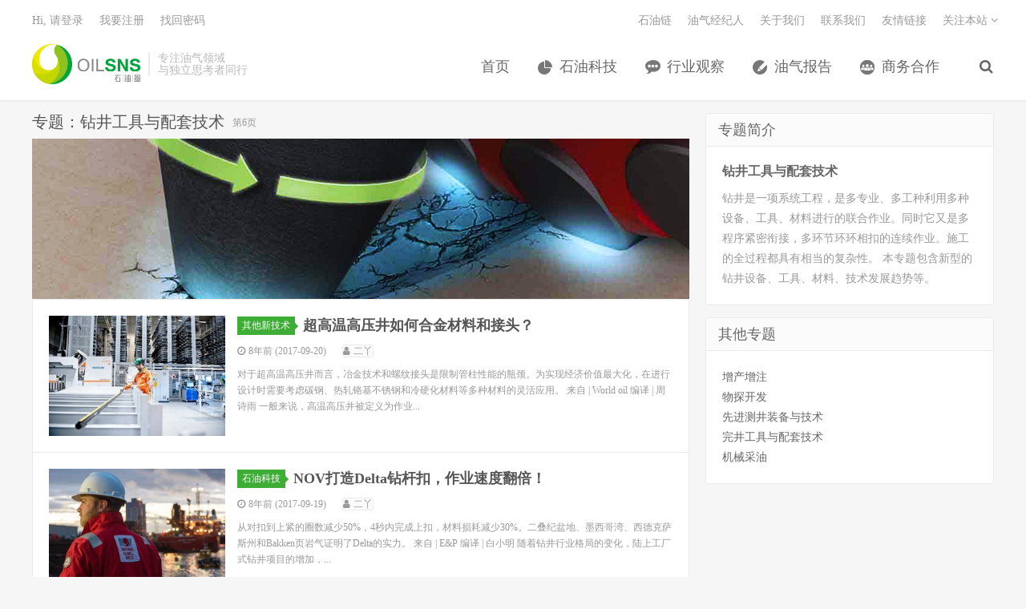

--- FILE ---
content_type: text/html; charset=UTF-8
request_url: http://www.oilsns.com/article/series/drilling/page/6
body_size: 12186
content:
<!DOCTYPE HTML>
<html>
<head>
<meta charset="UTF-8">
<link rel="dns-prefetch" href="//apps.bdimg.com">
<meta http-equiv="X-UA-Compatible" content="IE=11,IE=10,IE=9,IE=8">
<meta name="viewport" content="width=device-width, initial-scale=1.0, user-scalable=0, minimum-scale=1.0, maximum-scale=1.0">
<meta name="apple-mobile-web-app-title" content="石油圈">
<meta http-equiv="Cache-Control" content="no-siteapp">
<title>专题  钻井工具与配套技术-石油圈-第6页</title>
		<script type="text/javascript">
			window._wpemojiSettings = {"baseUrl":"http:\/\/s.w.org\/images\/core\/emoji\/72x72\/","ext":".png","source":{"concatemoji":"http:\/\/www.oilsns.com\/wp-includes\/js\/wp-emoji-release.min.js?ver=4.3.1"}};
			!function(a,b,c){function d(a){var c=b.createElement("canvas"),d=c.getContext&&c.getContext("2d");return d&&d.fillText?(d.textBaseline="top",d.font="600 32px Arial","flag"===a?(d.fillText(String.fromCharCode(55356,56812,55356,56807),0,0),c.toDataURL().length>3e3):(d.fillText(String.fromCharCode(55357,56835),0,0),0!==d.getImageData(16,16,1,1).data[0])):!1}function e(a){var c=b.createElement("script");c.src=a,c.type="text/javascript",b.getElementsByTagName("head")[0].appendChild(c)}var f,g;c.supports={simple:d("simple"),flag:d("flag")},c.DOMReady=!1,c.readyCallback=function(){c.DOMReady=!0},c.supports.simple&&c.supports.flag||(g=function(){c.readyCallback()},b.addEventListener?(b.addEventListener("DOMContentLoaded",g,!1),a.addEventListener("load",g,!1)):(a.attachEvent("onload",g),b.attachEvent("onreadystatechange",function(){"complete"===b.readyState&&c.readyCallback()})),f=c.source||{},f.concatemoji?e(f.concatemoji):f.wpemoji&&f.twemoji&&(e(f.twemoji),e(f.wpemoji)))}(window,document,window._wpemojiSettings);
		</script>
		<style type="text/css">
img.wp-smiley,
img.emoji {
	display: inline !important;
	border: none !important;
	box-shadow: none !important;
	height: 1em !important;
	width: 1em !important;
	margin: 0 .07em !important;
	vertical-align: -0.1em !important;
	background: none !important;
	padding: 0 !important;
}
</style>
<link rel='stylesheet' id='contact-form-7-css'  href='http://www.oilsns.com/wp-content/plugins/contact-form-7/includes/css/styles.css?ver=4.4' type='text/css' media='all' />
<link rel='stylesheet' id='exhibition-css'  href='http://www.oilsns.com/wp-content/plugins/oilSNS-Exhibition/css/oilsns_ehibition.css?ver=0.4' type='text/css' media='all' />
<link rel='stylesheet' id='_bootstrap-css'  href='http://www.oilsns.com/wp-content/themes/dux/css/bootstrap.min.css?ver=20170511' type='text/css' media='all' />
<link rel='stylesheet' id='_fontawesome-css'  href='http://www.oilsns.com/wp-content/themes/dux/css/font-awesome.min.css?ver=20170511' type='text/css' media='all' />
<link rel='stylesheet' id='_main-css'  href='http://www.oilsns.com/wp-content/themes/dux/css/main.css?ver=20170511' type='text/css' media='all' />
<link rel='stylesheet' id='series-css'  href='http://www.oilsns.com/wp-content/plugins/simple-post-series/series.css?ver=2' type='text/css' media='all' />
<script type='text/javascript' src='http://www.oilsns.com/wp-content/themes/dux/js/libs/jquery.min.js?ver=20170511'></script>
<script type="text/javascript">
	window._se_plugin_version = '8.1.4';
</script>
<meta name="keywords" content="专题  钻井工具与配套技术">
<meta name="description" content="石油圈'专题  钻井工具与配套技术'">
<style>a:hover, .site-navbar li:hover > a, .site-navbar li.active a:hover, .site-navbar a:hover, .search-on .site-navbar li.navto-search a, .topbar a:hover, .site-nav li.current-menu-item > a, .site-nav li.current-menu-parent > a, .site-search-form a:hover, .branding-primary .btn:hover, .title .more a:hover, .excerpt h2 a:hover, .excerpt .meta a:hover, .excerpt-minic h2 a:hover, .excerpt-minic .meta a:hover, .article-content .wp-caption:hover .wp-caption-text, .article-content a, .article-nav a:hover, .relates a:hover, .widget_links li a:hover, .widget_categories li a:hover, .widget_ui_comments strong, .widget_ui_posts li a:hover .text, .widget_ui_posts .nopic .text:hover , .widget_meta ul a:hover, .tagcloud a:hover, .textwidget a:hover, .sign h3, #navs .item li a, .url, .url:hover{color: #3dad35;}.btn-primary, .label-primary, .branding-primary, .post-copyright:hover, .article-tags a, .pagination ul > .active > a, .pagination ul > .active > span, .pagenav .current, .widget_ui_tags .items a:hover, .sign .close-link, .pagemenu li.active a, .pageheader, .resetpasssteps li.active, #navs h2, #navs nav, .btn-primary:hover, .btn-primary:focus, .btn-primary:active, .btn-primary.active, .open > .dropdown-toggle.btn-primary, .tag-clouds a:hover{background-color: #3dad35;}.btn-primary, .search-input:focus, #bdcs .bdcs-search-form-input:focus, #submit, .plinks ul li a:hover,.btn-primary:hover, .btn-primary:focus, .btn-primary:active, .btn-primary.active, .open > .dropdown-toggle.btn-primary{border-color: #3dad35;}.search-btn, .label-primary, #bdcs .bdcs-search-form-submit, #submit, .excerpt .cat{background-color: #3dad35;}.excerpt .cat i{border-left-color:#3dad35;}@media (max-width: 720px) {.site-navbar li.active a, .site-navbar li.active a:hover, .m-nav-show .m-icon-nav{color: #3dad35;}}@media (max-width: 480px) {.pagination ul > li.next-page a{background-color:#3dad35;}}</style><link rel="shortcut icon" href="http://www.oilsns.com/favicon.ico">
<!--[if lt IE 9]>
<script src="http://www.oilsns.com/wp-content/themes/dux/js/libs/html5.min.js"></script>
<script src="http://www.oilsns.com/wp-content/themes/dux/js/respond.min.js"></script>
<![endif]-->
</head>
<body class="archive paged tax-series term-drilling term-326 paged-6 site-layout-2">
<header class="header">
    <div style="margin:0 auto;width:0px;height:0px;overflow:hidden;">
        <img src="http://www.oilsns.com/wp-content/themes/dux/img/logo.jpg" alt="logo" />
    </div>
    
	<div class="container">
		<div class="logo"><a href="http://www.oilsns.com" title="石油圈-专注油气领域 与独立思考者同行"><img src="http://www.oilsns.com/wp-content/uploads/2017/08/logo-for-Website.jpg">石油圈</a></div>		<div class="brand">专注油气领域<br>与独立思考者同行</div>		<ul class="site-nav site-navbar">
			<li id="menu-item-10" class="menu-item menu-item-type-custom menu-item-object-custom menu-item-10"><a href="/">首页</a></li>
<li id="menu-item-8" class="menu-item menu-item-type-taxonomy menu-item-object-category menu-item-8"><a href="http://www.oilsns.com/article/category/technical">石油科技</a></li>
<li id="menu-item-9" class="menu-item menu-item-type-taxonomy menu-item-object-category menu-item-9"><a href="http://www.oilsns.com/article/category/industry">行业观察</a></li>
<li id="menu-item-120321" class="menu-item menu-item-type-taxonomy menu-item-object-category menu-item-120321"><a href="http://www.oilsns.com/article/category/reports">油气报告</a></li>
<li id="menu-item-309854" class="menu-item menu-item-type-taxonomy menu-item-object-category menu-item-309854"><a href="http://www.oilsns.com/article/category/consociation">商务合作</a></li>
							<li class="navto-search"><a href="javascript:;" class="search-show active"><i class="fa fa-search"></i></a></li>
			
            <li class="nav-user">
                <a href="http://www.oilsns.com/login">我的账户</a>            </li>
		</ul>
		<div class="topbar">
			<ul class="site-nav topmenu">
				<li id="menu-item-43956" class="menu-item menu-item-type-custom menu-item-object-custom menu-item-43956"><a target="_blank" href="http://chain.oilsns.com?ref=topmenu">石油链</a></li>
<li id="menu-item-54207" class="menu-item menu-item-type-custom menu-item-object-custom menu-item-54207"><a target="_blank" href="http://job.oilsns.com?ref=topmenu">油气经纪人</a></li>
<li id="menu-item-205" class="menu-item menu-item-type-post_type menu-item-object-page menu-item-205"><a href="http://www.oilsns.com/aboutus">关于我们</a></li>
<li id="menu-item-204" class="menu-item menu-item-type-post_type menu-item-object-page menu-item-204"><a href="http://www.oilsns.com/contactus">联系我们</a></li>
<li id="menu-item-169603" class="menu-item menu-item-type-custom menu-item-object-custom menu-item-169603"><a target="_blank" href="http://www.oilsns.com/links">友情链接</a></li>
				<li class="menusns">
					<a href="javascript:;">关注本站 <i class="fa fa-angle-down"></i></a>
					<ul class="sub-menu">
																																				<li><a target="_blank" href="http://www.oilsns.com/feed"><i class="fa fa-rss"></i> RSS订阅</a></li>					</ul>
				</li>
			</ul>
											<a href="http://www.oilsns.com/login">Hi, 请登录</a>
				&nbsp; &nbsp; <a href="http://www.oilsns.com/register">我要注册</a>
				&nbsp; &nbsp; <a href="http://www.oilsns.com/reset">找回密码</a>
					</div>
		<i class="fa fa-bars m-icon-nav"></i>
	</div>
</header>
<div class="site-search">
	<div class="container">
		<form method="get" class="site-search-form" action="http://www.oilsns.com/" ><input class="search-input" name="s" type="text" placeholder="输入关键字" value=""><button class="search-btn" type="submit"><i class="fa fa-search"></i></button></form>	</div>
</div>
<section class="container">
	<div class="content-wrap">
	<div class="content">
		<div class="pagetitle"><h1>专题：钻井工具与配套技术</h1> <small>第6页</small></div>
                <div><img src="http://www.oilsns.com/wp-content/uploads/2016/06/zuanjing.jpg" alt="钻井工具与配套技术" style="width:100%;" /> </div>
        		<article class="excerpt excerpt-1"><a class="focus" href="http://www.oilsns.com/article/269255"><img src="http://www.oilsns.com/wp-content/uploads/2017/09/wzx16-300x205.jpg" class="thumb"/></a><header><a class="cat" href="http://www.oilsns.com/article/category/technical/others-new-technology">其他新技术<i></i></a> <h2><a href="http://www.oilsns.com/article/269255" title="超高温高压井如何合金材料和接头？-石油圈">超高温高压井如何合金材料和接头？</a></h2></header><p class="meta"><time><i class="fa fa-clock-o"></i>8年前 (2017-09-20)</time><span class="author"><i class="fa fa-user"></i>二丫</span></p><p class="note">对于超高温高压井而言，冶金技术和螺纹接头是限制管柱性能的瓶颈。为实现经济价值最大化，在进行设计时需要考虑碳钢、热轧铬基不锈钢和冷硬化材料等多种材料的灵活应用。 来自 | World oil 编译 | 周诗雨 一般来说，高温高压井被定义为作业...</p></article><article class="excerpt excerpt-2"><a class="focus" href="http://www.oilsns.com/article/268697"><img src="http://www.oilsns.com/wp-content/uploads/2017/09/wzx15-300x205.jpg" class="thumb"/></a><header><a class="cat" href="http://www.oilsns.com/article/category/technical">石油科技<i></i></a> <h2><a href="http://www.oilsns.com/article/268697" title="NOV打造Delta钻杆扣，作业速度翻倍！-石油圈">NOV打造Delta钻杆扣，作业速度翻倍！</a></h2></header><p class="meta"><time><i class="fa fa-clock-o"></i>8年前 (2017-09-19)</time><span class="author"><i class="fa fa-user"></i>二丫</span></p><p class="note">从对扣到上紧的圈数减少50%，4秒内完成上扣，材料损耗减少30%。二叠纪盆地、墨西哥湾、西德克萨斯州和Bakken页岩气证明了Delta的实力。 来自 | E&amp;P 编译 | 白小明 随着钻井行业格局的变化，陆上工厂式钻井项目的增加，...</p></article><article class="excerpt excerpt-3"><a class="focus" href="http://www.oilsns.com/article/268196"><img src="http://www.oilsns.com/wp-content/uploads/2017/09/wzx14-300x205.jpg" class="thumb"/></a><header><a class="cat" href="http://www.oilsns.com/article/category/technical">石油科技<i></i></a> <h2><a href="http://www.oilsns.com/article/268196" title="连接效率提高120%！Certus创油管技术革新-石油圈">连接效率提高120%！Certus创油管技术革新</a></h2></header><p class="meta"><time><i class="fa fa-clock-o"></i>8年前 (2017-09-18)</time><span class="author"><i class="fa fa-user"></i>二丫</span></p><p class="note">常规的油管技术已无法满足现行水平井作业要求，整体作业效率低，成本高。在实际应用中，管串过早磨损、维修费用高昂、抗扭曲性能弱等问题引起了越来越多的关注，业内迫切需要一次油管的技术革新。 来自 | World oil 编译 | 张德凯 页岩开采...</p></article><article class="excerpt excerpt-4"><a class="focus" href="http://www.oilsns.com/article/266627"><img src="http://www.oilsns.com/wp-content/uploads/2017/09/wzx11-300x205.jpg" class="thumb"/></a><header><a class="cat" href="http://www.oilsns.com/article/category/technical/hot-topics">热点专题<i></i></a> <h2><a href="http://www.oilsns.com/article/266627" title="国际前沿技术动态（2017年8月）-石油圈">国际前沿技术动态（2017年8月）</a></h2></header><p class="meta"><time><i class="fa fa-clock-o"></i>8年前 (2017-09-14)</time><span class="author"><i class="fa fa-user"></i>二丫</span></p><p class="note">科技进步正在冲击包括油气行业在内的传统产业，使生产方式发生跳跃式的变化，石油科技革命也已悄然开展。 来自 | E&amp;P 编译 | 张良爽 日前，欧洲海洋石油大会开幕式展示了未来可能改变油气行业上游和下游的新兴技术。专业服务公司EY的合...</p></article><article class="excerpt excerpt-5"><a class="focus" href="http://www.oilsns.com/article/264984"><img src="http://www.oilsns.com/wp-content/uploads/2017/09/网页小5.jpg" class="thumb"/></a><header><a class="cat" href="http://www.oilsns.com/article/category/technical/drilling-engineering/drilling-equipment/well-control-equipment-and-technology">井控装备与技术<i></i></a> <h2><a href="http://www.oilsns.com/article/264984" title="有BORIS系统，深水干预不再是问题-石油圈">有BORIS系统，深水干预不再是问题</a></h2></header><p class="meta"><time><i class="fa fa-clock-o"></i>8年前 (2017-09-12)</time><span class="author"><i class="fa fa-user"></i>大安</span></p><p class="note">Oceaneering公司近期推出了具有成本效益的轻量型井下干预（RLWI）解决方案——蓝色海洋无立管干预系统（简称BORIS），用于井下干预、增产措施、修井以及水下油井的封堵和弃井。 来自 | Oceaneering 编译 | 张良爽 O...</p></article><article class="excerpt excerpt-6"><a class="focus" href="http://www.oilsns.com/article/263949"><img src="http://www.oilsns.com/wp-content/uploads/2017/09/网页小3.jpg" class="thumb"/></a><header><a class="cat" href="http://www.oilsns.com/article/category/technical/drilling-engineering/drilling-equipment/well-control-equipment-and-technology">井控装备与技术<i></i></a> <h2><a href="http://www.oilsns.com/article/263949" title="HTZ接头，全面解决井下难题-石油圈">HTZ接头，全面解决井下难题</a></h2></header><p class="meta"><time><i class="fa fa-clock-o"></i>8年前 (2017-09-08)</time><span class="author"><i class="fa fa-user"></i>大安</span></p><p class="note">面对日益复杂的作业环境，石油公司相继开发出不同功能的井下工具接头，很好的解决了钻完井、修井、采油和注水等各种井况下的难题。 来自 | Certus Energy Solutions 编译 | 付治军 石油工业正向着大分支井方向发展，这刺激了...</p></article><article class="excerpt excerpt-7"><a class="focus" href="http://www.oilsns.com/article/263927"><img src="http://www.oilsns.com/wp-content/uploads/2017/09/网页小2.jpg" class="thumb"/></a><header><a class="cat" href="http://www.oilsns.com/article/category/technical/drilling-engineering/drilling-equipment/well-control-equipment-and-technology">井控装备与技术<i></i></a> <h2><a href="http://www.oilsns.com/article/263927" title="贝克休斯液压打捞工具，打捞和保护套管两不误-石油圈">贝克休斯液压打捞工具，打捞和保护套管两不误</a></h2></header><p class="meta"><time><i class="fa fa-clock-o"></i>8年前 (2017-09-07)</time><span class="author"><i class="fa fa-user"></i>大安</span></p><p class="note">贝克休斯的MASTODON液压打捞工具，作业流程更简单，可提供大数值的拉应力，且能够最小化对套管的伤害。 来自 | 贝克休斯 编译 | 周诗雨 来自贝克休斯的MASTODON™液压打捞工具，能够利用液压泵的压力将落物从套管井眼中打捞上来。该...</p></article><article class="excerpt excerpt-8"><a class="focus" href="http://www.oilsns.com/article/263900"><img src="http://www.oilsns.com/wp-content/uploads/2017/09/网页小1.jpg" class="thumb"/></a><header><a class="cat" href="http://www.oilsns.com/article/category/technical/drilling-engineering/cementing">固井<i></i></a> <h2><a href="http://www.oilsns.com/article/263900" title="CemFIT Heal自修复固井系统，事半功倍-石油圈">CemFIT Heal自修复固井系统，事半功倍</a></h2></header><p class="meta"><time><i class="fa fa-clock-o"></i>8年前 (2017-09-06)</time><span class="author"><i class="fa fa-user"></i>大安</span></p><p class="note">来自斯伦贝谢的CemFIT Heal自修复固井系统在从钻井到弃井的整个过程中，提供环空密封，防止油气泄露和井口环空压力过大，从而实现油气层间封隔以延长油气井寿命。 来自 | 斯伦贝谢 编译 | 吕凡胜 CemFIT Heal自修复固井系统在...</p></article><article class="excerpt excerpt-9"><a class="focus" href="http://www.oilsns.com/article/263304"><img src="http://www.oilsns.com/wp-content/uploads/2017/09/wzx3-300x205.jpg" class="thumb"/></a><header><a class="cat" href="http://www.oilsns.com/article/category/technical/drilling-engineering/drilling-process/directional-drilling">定向钻井<i></i></a> <h2><a href="http://www.oilsns.com/article/263304" title="真•崩溃！“地质”导向“钻井”遭遇瓶颈-石油圈">真•崩溃！“地质”导向“钻井”遭遇瓶颈</a></h2></header><p class="meta"><time><i class="fa fa-clock-o"></i>9年前 (2017-09-05)</time><span class="author"><i class="fa fa-user"></i>二丫</span></p><p class="note">在目前的地质导向钻井作业中，地质工程师与钻井工程师似乎“矛盾”不小。 From | Upsteam 编译 | 张德凯 北美页岩油藏状况复杂，长水平井和压裂作业的大规模应用使得钻完井作业难度成倍增加。但随着技术的进步，钻井人员的作业速度已得到...</p></article><article class="excerpt excerpt-10"><a class="focus" href="http://www.oilsns.com/article/260698"><img src="http://www.oilsns.com/wp-content/uploads/2017/08/Offshore-Denmark31.jpg" class="thumb"/></a><header><a class="cat" href="http://www.oilsns.com/article/category/technical/others-new-technology">其他新技术<i></i></a> <h2><a href="http://www.oilsns.com/article/260698" title="RFID轻松应对深水钻完井挑战  诸多应用你知多少？-石油圈">RFID轻松应对深水钻完井挑战  诸多应用你知多少？</a></h2></header><p class="meta"><time><i class="fa fa-clock-o"></i>9年前 (2017-08-29)</time><span class="author"><i class="fa fa-user"></i>柠檬</span></p><p class="note">前几年，随着RFID技术的突飞猛进，各行业都在积极为其寻找可用点，油气行业也不例外，本文为大家盘点了深水钻完井过程中RFID技术的诸多应用之处。 来自 | JPT 编译 | 柠檬 付治军 深水钻完井作业者们一直面临着技术和环境的双重挑战，为...</p></article><article class="excerpt excerpt-11"><a class="focus" href="http://www.oilsns.com/article/259601"><img src="http://www.oilsns.com/wp-content/uploads/2017/08/wzx6-300x205.jpg" class="thumb"/></a><header><a class="cat" href="http://www.oilsns.com/article/category/technical/drilling-engineering/drilling-equipment/ground-drilling-equipment">地面钻井装备<i></i></a> <h2><a href="http://www.oilsns.com/article/259601" title="【钻井】解放人力，RigArm智能机械臂或将亮相-石油圈">【钻井】解放人力，RigArm智能机械臂或将亮相</a></h2></header><p class="meta"><time><i class="fa fa-clock-o"></i>9年前 (2017-08-25)</time><span class="author"><i class="fa fa-user"></i>二丫</span></p><p class="note">随着作业时间延长，井架工的作业效率也急剧下降，这将会严重影响作业效益。因此，为解放井架工双手，RigArm公司研发了一种新型智能机械臂。 作者 | Alex Endress 编译 | 二丫 白矾 钻井设备厂商RigArm的研究数据显示：钻井...</p></article><article class="excerpt excerpt-12"><a class="focus" href="http://www.oilsns.com/article/253546"><img src="http://www.oilsns.com/wp-content/uploads/2017/08/网页小钻头.jpg" class="thumb"/></a><header><a class="cat" href="http://www.oilsns.com/article/category/technical">石油科技<i></i></a> <h2><a href="http://www.oilsns.com/article/253546" title="哈里伯顿新出Cruzer™控制元件，助力钻头更具威力-石油圈">哈里伯顿新出Cruzer™控制元件，助力钻头更具威力</a></h2></header><p class="meta"><time><i class="fa fa-clock-o"></i>9年前 (2017-08-19)</time><span class="author"><i class="fa fa-user"></i>大安</span></p><p class="note">哈里伯顿近期推出首款钻头技术——Cruzer™切削深度滚动控制元件，这是一种创新的技术，旨在提高工具面控制而不降低钻井效率，有利于获得更好的钻井经济性和定向控制能力。 来自 | 哈里伯顿 编译 | 白小明 Cruzer™切削深度滚动控制元件...</p></article><article class="excerpt excerpt-13"><a class="focus" href="http://www.oilsns.com/article/252969"><img src="http://www.oilsns.com/wp-content/uploads/2017/08/wzx-21-300x205.jpg" class="thumb"/></a><header><a class="cat" href="http://www.oilsns.com/article/category/technical">石油科技<i></i></a> <h2><a href="http://www.oilsns.com/article/252969" title="【系列专题】页岩油气中坚力量：逆境仍需钻井（2）-石油圈">【系列专题】页岩油气中坚力量：逆境仍需钻井（2）</a></h2></header><p class="meta"><time><i class="fa fa-clock-o"></i>9年前 (2017-08-10)</time><span class="author"><i class="fa fa-user"></i>二丫</span></p><p class="note">低油价或成油气工业发展拦路虎，却并没有减慢钻井技术发展的速度。 来自 | E&amp;P 编译 | 白小明 根据摩根士丹利的数据，在过去一年中，如果按照头尾净增量进行周化平均的话，美国原油钻机数的增量达到了7.3台/周，超过了2009年页岩...</p></article><article class="excerpt excerpt-14"><a class="focus" href="http://www.oilsns.com/article/252950"><img src="http://www.oilsns.com/wp-content/uploads/2017/08/wzx-11-300x205.jpg" class="thumb"/></a><header><a class="cat" href="http://www.oilsns.com/article/category/technical">石油科技<i></i></a> <h2><a href="http://www.oilsns.com/article/252950" title="【系列专题】页岩油气中坚力量：逆境仍需钻井（1）-石油圈">【系列专题】页岩油气中坚力量：逆境仍需钻井（1）</a></h2></header><p class="meta"><time><i class="fa fa-clock-o"></i>9年前 (2017-08-09)</time><span class="author"><i class="fa fa-user"></i>二丫</span></p><p class="note">低油价或成油气工业发展拦路虎，却并没有减慢钻井技术发展的速度。 来自 | E&amp;P 编译 | 白小明 油田被发现后，只有通过钻井，才能形成采油通道，既而将油气从地下采至地面；如果钻井公司不钻井，地面没有形成井眼，那么“页岩油气藏”就没...</p></article><article class="excerpt excerpt-15"><a class="focus" href="http://www.oilsns.com/article/246184"><img src="http://www.oilsns.com/wp-content/uploads/2017/07/wzx10-300x205.jpg" class="thumb"/></a><header><a class="cat" href="http://www.oilsns.com/article/category/technical">石油科技<i></i></a> <h2><a href="http://www.oilsns.com/article/246184" title="从大数据变革窥见未来-石油圈">从大数据变革窥见未来</a></h2></header><p class="meta"><time><i class="fa fa-clock-o"></i>9年前 (2017-07-21)</time><span class="author"><i class="fa fa-user"></i>二丫</span></p><p class="note">如今，大数据这个名词已经快被嚼烂了。但是在面对海量数据时，如何分析数据、如何利用数据、如何高速利用数据，都需要油气行业每一人都要进行的新思考。 来自 | E&amp;P 编译 | 张良爽 在过去的几年内，几乎每一个行业都选择了以数据为导向的...</p></article><article class="excerpt excerpt-16"><a class="focus" href="http://www.oilsns.com/article/235707"><img src="http://www.oilsns.com/wp-content/uploads/2017/06/wzx110-300x205.jpg" class="thumb"/></a><header><a class="cat" href="http://www.oilsns.com/article/category/technical">石油科技<i></i></a> <h2><a href="http://www.oilsns.com/article/235707" title="储层渗透性保护有望迎来纳米级粘土稳定剂-石油圈">储层渗透性保护有望迎来纳米级粘土稳定剂</a></h2></header><p class="meta"><time><i class="fa fa-clock-o"></i>9年前 (2017-06-29)</time><span class="author"><i class="fa fa-user"></i>二丫</span></p><p class="note">石油行业中，纳米材料的应用正在加速扩展。 来自 | World oil 编译 | 张毅 粘土膨胀是油气储层伤害的常见原因。传统生产环境下，近井眼区域的粘土膨胀可能对钻完井与修井作业造成阻碍。在增产作业中，粘土膨胀或微粒运移会降低储层渗透性能...</p></article><article class="excerpt excerpt-17"><a class="focus" href="http://www.oilsns.com/article/232830"><img src="http://www.oilsns.com/wp-content/uploads/2017/06/wzx24-300x205.jpg" class="thumb"/></a><header><a class="cat" href="http://www.oilsns.com/article/category/technical/deepwater-oilgas-development/underwater-equipment/other-underwater-equipment">其他水下装备<i></i></a> <h2><a href="http://www.oilsns.com/article/232830" title="CrushFree深水下放系统承受250万磅之重-石油圈">CrushFree深水下放系统承受250万磅之重</a></h2></header><p class="meta"><time><i class="fa fa-clock-o"></i>9年前 (2017-06-25)</time><span class="author"><i class="fa fa-user"></i>二丫</span></p><p class="note">在深水作业中，由于面临的环境条件更为恶劣，技术更为复杂，因此要下放的工具也变得更大、更重，这就为下放工具提出了更严格的要求。 来自 | E&amp;P 编译 | 周诗雨 社会对能源的需求在不断增加，而人们也开始到越来越远的地方寻找能源。人类...</p></article><article class="excerpt excerpt-18"><a class="focus" href="http://www.oilsns.com/article/232817"><img src="http://www.oilsns.com/wp-content/uploads/2017/06/wzx23-300x205.jpg" class="thumb"/></a><header><a class="cat" href="http://www.oilsns.com/article/category/technical">石油科技<i></i></a> <h2><a href="http://www.oilsns.com/article/232817" title="TerrAdapt智能钻头轻松解决粘滑问题-石油圈">TerrAdapt智能钻头轻松解决粘滑问题</a></h2></header><p class="meta"><time><i class="fa fa-clock-o"></i>9年前 (2017-06-23)</time><span class="author"><i class="fa fa-user"></i>二丫</span></p><p class="note">传统的钻头切削深度是固定的，而目前这款新的智能钻头能够根据地层性质的变化，主动地调节切削结构，优化切削深度，避免粘滑。 来自 | E&amp;P 编译 | 周诗雨 在钻井过程中，绝大部分井段会穿过大量的薄互地层，而这些地层中岩性变化较快，这...</p></article><article class="excerpt excerpt-19"><a class="focus" href="http://www.oilsns.com/article/231677"><img src="http://www.oilsns.com/wp-content/uploads/2017/06/wzx21-300x205.jpg" class="thumb"/></a><header><a class="cat" href="http://www.oilsns.com/article/category/technical/drilling-engineering/drilling-process/pressure-controlled-drilling">控压钻井<i></i></a> <h2><a href="http://www.oilsns.com/article/231677" title="【本周专题：控压钻井】NOV打造MPowerD控压钻井系统-石油圈">【本周专题：控压钻井】NOV打造MPowerD控压钻井系统</a></h2></header><p class="meta"><time><i class="fa fa-clock-o"></i>9年前 (2017-06-22)</time><span class="author"><i class="fa fa-user"></i>二丫</span></p><p class="note">在钻井过程中，需连接一套完备、低成本、高利润的控压钻井系统，进行基本的压力控制。 来自 | NOV 编译 | 张赢今 MPowerD控压钻井（MPD）系统可为陆地钻机实现基本的井筒压力控制功能。该系统可在钻井期间是井筒压力保持恒定，减少常规...</p></article><article class="excerpt excerpt-20"><a class="focus" href="http://www.oilsns.com/article/231670"><img src="http://www.oilsns.com/wp-content/uploads/2017/06/wzx-32-300x205.jpg" class="thumb"/></a><header><a class="cat" href="http://www.oilsns.com/article/category/technical/drilling-engineering/drilling-process/pressure-controlled-drilling">控压钻井<i></i></a> <h2><a href="http://www.oilsns.com/article/231670" title="【本周专题：控压钻井】新型MPD&amp;CCS技术克服深水应用挑战（三）-石油圈">【本周专题：控压钻井】新型MPD&amp;CCS技术克服深水应用挑战（三）</a></h2></header><p class="meta"><time><i class="fa fa-clock-o"></i>9年前 (2017-06-21)</time><span class="author"><i class="fa fa-user"></i>二丫</span></p><p class="note">在马来西亚东部沙巴州的海洋钻井作业中，采用传统技术的开发商遇到了许多作业问题，NPT大幅增加。在使用了新型的MPD/CCS技术后，钻井效率大幅提升。 来自 | World oil 编译 | 张德凯 Murphy石油公司是马来西亚东部沙巴州海...</p></article><div class="pagination-box"><ul class="pagination"><li><a class="first" href="http://www.oilsns.com/article/series/drilling/">1</a></li><li class="prev-page"><a href="http://www.oilsns.com/article/series/drilling/page/5" ><span aria-hidden="true">&laquo;</span></a></li><li><a class="num" href="http://www.oilsns.com/article/series/drilling/page/2">2</a></li><li><a class="num" href="http://www.oilsns.com/article/series/drilling/page/3">3</a></li><li><a class="num" href="http://www.oilsns.com/article/series/drilling/page/4">4</a></li><li><a class="num" href="http://www.oilsns.com/article/series/drilling/page/5">5</a></li><li class="active"><a>6</a></li><li><a class="num" href="http://www.oilsns.com/article/series/drilling/page/7">7</a></li><li><a class="num" href="http://www.oilsns.com/article/series/drilling/page/8">8</a></li><li><a class="num" href="http://www.oilsns.com/article/series/drilling/page/9">9</a></li><li><a class="num" href="http://www.oilsns.com/article/series/drilling/page/10">10</a></li><li><a class="num" href="http://www.oilsns.com/article/series/drilling/page/11">11</a></li><li class="next-page"><a href="http://www.oilsns.com/article/series/drilling/page/7" ><span aria-hidden="true">&raquo;</span></a></li><li><a class="end" href="http://www.oilsns.com/article/series/drilling/page/21">21</a></li></ul></div>	</div>
	</div>
	

    <aside class="sidebar">
        <div class="widget series-des">
            <h3>专题简介</h3>
            <ul>
                <li class="title">钻井工具与配套技术</li>
                <li class="description">钻井是一项系统工程，是多专业、多工种利用多种设备、工具、材料进行的联合作业。同时它又是多程序紧密衔接，多环节环环相扣的连续作业。施工的全过程都具有相当的复杂性。
本专题包含新型的钻井设备、工具、材料、技术发展趋势等。</li>
            </ul>
        </div>

        <!--<div class="widget series-ad">
            广告占位？
        </div>-->

        
        <div class="widget series-other">
            <h3>其他专题</h3>
            <ul>
                <li><a href="http://www.oilsns.com/article/series/productionoptimization">增产增注</a></li><li><a href="http://www.oilsns.com/article/series/geophysicalexploration">物探开发</a></li><li><a href="http://www.oilsns.com/article/series/logging">先进测井装备与技术</a></li><li><a href="http://www.oilsns.com/article/series/completion">完井工具与配套技术</a></li><li><a href="http://www.oilsns.com/article/series/mechanicalproduction">机械采油</a></li>            </ul>
        </div>

        
    </aside>


</section>


<footer class="footer">
	<div class="container">
<!--		<div class="fcode">-->
<!--			--><!--		</div>-->
<!--		<p>&copy; --><!-- <a href="--><!--">--><!--</a> &nbsp; --><!--</p>-->
        <div class="row footer_bar">
            <div class="col-md-5 text-left" style="line-height: 30px;">
                <img src="http://www.oilsns.com/wp-content/themes/dux/img/footer_font.png" alt="">
            </div>
						
            <div class="col-md-7 text-right visible-lg visible-md" style="padding-top:5px;line-height: 30px;">
                <p style="display: inline-block"><a href="https://beian.miit.gov.cn" target="_blank">津ICP备17010114号</a></p>
                <a class="fa fa-facebook" href="https://www.facebook.com/oilsns" target="_blank"></a>
                <a class="fa fa-twitter" href="https://twitter.com/oilsns" target="_blank"></a>
                <a class="fa fa-linkedin" href="https://www.linkedin.com/company/oilsns" target="_blank"></a>
                <!-- 图片预加载一次,以免用户鼠标移动到微信ICON上的时候,由于网速问题导致无法进行图片加载-->
                <img style="display: none;" src='http://www.oilsns.com/wp-content/themes/dux/img/qrcode.jpg'>
                <a class="fa fa-weixin"  data-trigger="hover" data-container="footer"  data-toggle="popover" data-placement="top" data-content="<img style='height:108px;' src='http://www.oilsns.com/wp-content/themes/dux/img/qrcode.jpg'>" href="javascript:void(0)" target="_blank"></a>
                <p style="display: inline-block">&copy; 2026 <a href="http://www.oilsns.com">石油圈</a> &nbsp; <a href="http://www.oilsns.com/sitemap.xml">网站地图</a> 
</p>
            </div>
        </div>
	</div>
    <script>
var _hmt = _hmt || [];
(function() {
  var hm = document.createElement("script");
  hm.src = "https://hm.baidu.com/hm.js?d532c646edfd7af3953632bb46083ee6";
  var s = document.getElementsByTagName("script")[0]; 
  s.parentNode.insertBefore(hm, s);
})();
</script>
</footer>

<script>
window.jsui={
    www: 'http://www.oilsns.com',
    uri: 'http://www.oilsns.com/wp-content/themes/dux',
    ver: '20170511',
	roll: Array,
    ajaxpager: '5',
    url_rp: 'http://www.oilsns.com/reset'
};
</script>

<script type='text/javascript'>
function addLink() {
    var body_element = document.getElementsByTagName('body')[0];
    var selection;
    selection = window.getSelection();
    var pagelink = "<br /><br />未经允许，不得转载本站任何文章："; 
    var copy_text = selection + pagelink;
    var new_div = document.createElement('div');
    new_div.style.left='-99999px';
    new_div.style.position='absolute';
    body_element.appendChild(new_div );
    new_div.innerHTML = copy_text ;
    selection.selectAllChildren(new_div );
    window.setTimeout(function() {
        body_element.removeChild(new_div );
    },0);
}
document.oncopy = addLink;
</script>
<script type='text/javascript' src='http://www.oilsns.com/wp-content/plugins/contact-form-7/includes/js/jquery.form.min.js?ver=3.51.0-2014.06.20'></script>
<script type='text/javascript'>
/* <![CDATA[ */
var _wpcf7 = {"loaderUrl":"http:\/\/www.oilsns.com\/wp-content\/plugins\/contact-form-7\/images\/ajax-loader.gif","recaptchaEmpty":"Please verify that you are not a robot.","sending":"\u53d1\u9001\u4e2d\u3002\u3002\u3002"};
/* ]]> */
</script>
<script type='text/javascript' src='http://www.oilsns.com/wp-content/plugins/contact-form-7/includes/js/scripts.js?ver=4.4'></script>
<script type='text/javascript' src='http://www.oilsns.com/wp-content/themes/dux/js/libs/bootstrap.min.js?ver=20170511'></script>
<script type='text/javascript' src='http://www.oilsns.com/wp-content/themes/dux/js/loader.js?ver=20170511'></script>
<script type='text/javascript' src='http://www.oilsns.com/wp-content/plugins/oilSNS-Exhibition/js/oilsns_exhibition_index.js?ver=0.4'></script>

<script>
    $(function () {
        $("[data-toggle='popover']").popover({
            html:true//开启html 为true的话，data-content里就能放html代码了
        });
    });
window.jsui={
    www: 'http://www.oilsns.com',
    uri: 'http://www.oilsns.com/wp-content/themes/dux',
    ver: '20170511',
	roll: Array,
    ajaxpager: '5',
    url_rp: 'http://www.oilsns.com/reset'
};
$.fn.postLike = function() {
    var id = $(this).data("id"),
        action = $(this).data('action'),fa_font = $(this).children('.fa'),
        rateHolder = $(this).children('.user-mask-ding-num');

     num = rateHolder.data ('text');
     if(isNaN( num)){
        if( $(this).hasClass('done')){
             $(rateHolder).html('赞');
         }else{
             $(rateHolder).html('1');
         }
         
     }else{
         if( $(this).hasClass('done')){
              if(parseInt(num)-1 <1){
                  num =  '赞';
              }else if(parseInt(num)-1 > 99){
                  num ='99+';
              }else{
                  num = parseInt(num)-1;
              }
             $(rateHolder).html(num);
         }else{
             num = parseInt(num) + 1 >99 ? '99+' : parseInt(num)+1;
             $(rateHolder).html(num);
         }
         num = rateHolder.data ('text',num);
     }
	if ($(this).hasClass('done')) {
        $(this).removeClass('done');
         ajax_data = {
            action: "bigfa_likecancel",
            um_id: id,
            um_action: action
        };
        $(fa_font).removeClass('fa-thumbs-up');
        $(fa_font).addClass('fa-thumbs-o-up');
        $.post(jsui.www + "/wp-admin/admin-ajax.php", ajax_data,
            function(data) {
//                if(data > 99){
//                    $(rateHolder).html('99+');
//                }else if(data >0){
//                    $(rateHolder).html(data);
//                }else if(data <= 0 ){
//                    $(rateHolder).html('赞');
//                }
            });
        return false;
	} else {
		$(this).addClass('done');
		 ajax_data = {
			action: "bigfa_like",
			um_id: id,
			um_action: action
		};

        $(fa_font).addClass('fa-thumbs-up');
        $(fa_font).removeClass('fa-thumbs-o-up');
		 
		$.post(jsui.www + "/wp-admin/admin-ajax.php", ajax_data,
		function(data) {
//		    if(data > 99){
//                $(rateHolder).html('99+');
//            }else if(data >0){
//                $(rateHolder).html(data);
//            }else if(data <= 0 ){
//                $(rateHolder).html('赞');
//            }
 			
		});
		return false;
	}
};
$(document).on("click", ".favorite",
function() {
	$(this).postLike();
});

    $.fn.postCollection= function() {
        if($(this).hasClass('done')){
            return false;
        }
        var id = $(this).data("id"),
            rateHolder = $(this).children('.count'),
            fa_bookmark = $(this).children('.fa'),
            action = $(this).data('action');
        if ($(this).hasClass('has_collection')) {

            $(this).removeClass('has_collection');
            ajax_data = {
                action: "collectioncancel",
                um_id: id,
                um_action: action
            };

            $(fa_bookmark).addClass('fa-bookmark-o');
            $(fa_bookmark).removeClass('fa-bookmark');
            
            $.post(jsui.www + "/wp-admin/admin-ajax.php", ajax_data,
                function (data) {
                    var obj = JSON.parse(data);
//                    $(rateHolder).html(obj.num);
//                    str_bookmark.html('收藏');
                });
            return false;
        } else {
            $(this).addClass('has_collection');
            ajax_data = {
                action: "collection",
                um_id: id,
                um_action: action
            };

            $(fa_bookmark).addClass('fa-bookmark');
            $(fa_bookmark).removeClass('fa-bookmark-o');
            
            $.post(jsui.www + "/wp-admin/admin-ajax.php", ajax_data,
                function (data) {
//                    var obj = JSON.parse(data);
//                    $(rateHolder).html(data);
//                    str_bookmark.html('取消');
                });
            return false;
        }
    };

    $(document).on("click", ".collection",
        function() {
            $(this).postCollection();
        });

</script>

</body>
</html>
